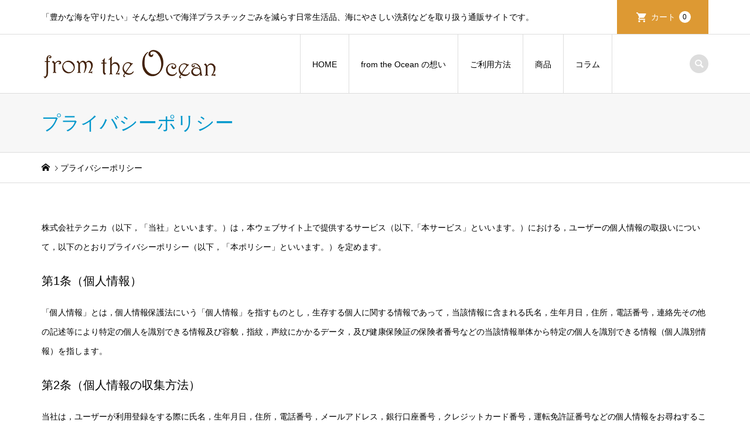

--- FILE ---
content_type: text/html; charset=UTF-8
request_url: https://fromtheocean.jp/?page_id=3
body_size: 52636
content:
<!DOCTYPE html>
<html dir="ltr" lang="ja" prefix="og: https://ogp.me/ns#">
<head >
<meta charset="UTF-8">
<meta name="description" content="株式会社テクニカ（以下，「当社」といいます。）は，本ウェブサイト上で提供するサービス（以下,「本サービス」といいます。）における，ユーザーの個人情報の取扱いについて，以下のとおりプライバシーポリシー（以下，「本ポリシー」といいます。">
<meta name="viewport" content="width=device-width">
<title>プライバシーポリシー | from the Ocean</title>

		<!-- All in One SEO 4.9.3 - aioseo.com -->
	<meta name="robots" content="max-image-preview:large" />
	<link rel="canonical" href="https://fromtheocean.jp/?page_id=3" />
	<meta name="generator" content="All in One SEO (AIOSEO) 4.9.3" />
		<meta property="og:locale" content="ja_JP" />
		<meta property="og:site_name" content="from the Ocean | 「豊かな海を守りたい」そんな想いで海洋プラスチックごみを減らす日常生活品、海にやさしい洗剤などを取り扱う通販サイトです。" />
		<meta property="og:type" content="article" />
		<meta property="og:title" content="プライバシーポリシー | from the Ocean" />
		<meta property="og:url" content="https://fromtheocean.jp/?page_id=3" />
		<meta property="article:published_time" content="2019-05-01T07:53:46+00:00" />
		<meta property="article:modified_time" content="2019-05-25T08:02:57+00:00" />
		<meta name="twitter:card" content="summary" />
		<meta name="twitter:title" content="プライバシーポリシー | from the Ocean" />
		<script type="application/ld+json" class="aioseo-schema">
			{"@context":"https:\/\/schema.org","@graph":[{"@type":"BreadcrumbList","@id":"https:\/\/fromtheocean.jp\/?page_id=3#breadcrumblist","itemListElement":[{"@type":"ListItem","@id":"https:\/\/fromtheocean.jp#listItem","position":1,"name":"Home","item":"https:\/\/fromtheocean.jp","nextItem":{"@type":"ListItem","@id":"https:\/\/fromtheocean.jp\/?page_id=3#listItem","name":"\u30d7\u30e9\u30a4\u30d0\u30b7\u30fc\u30dd\u30ea\u30b7\u30fc"}},{"@type":"ListItem","@id":"https:\/\/fromtheocean.jp\/?page_id=3#listItem","position":2,"name":"\u30d7\u30e9\u30a4\u30d0\u30b7\u30fc\u30dd\u30ea\u30b7\u30fc","previousItem":{"@type":"ListItem","@id":"https:\/\/fromtheocean.jp#listItem","name":"Home"}}]},{"@type":"Organization","@id":"https:\/\/fromtheocean.jp\/#organization","name":"from the Ocean","description":"\u300c\u8c4a\u304b\u306a\u6d77\u3092\u5b88\u308a\u305f\u3044\u300d\u305d\u3093\u306a\u60f3\u3044\u3067\u6d77\u6d0b\u30d7\u30e9\u30b9\u30c1\u30c3\u30af\u3054\u307f\u3092\u6e1b\u3089\u3059\u65e5\u5e38\u751f\u6d3b\u54c1\u3001\u6d77\u306b\u3084\u3055\u3057\u3044\u6d17\u5264\u306a\u3069\u3092\u53d6\u308a\u6271\u3046\u901a\u8ca9\u30b5\u30a4\u30c8\u3067\u3059\u3002","url":"https:\/\/fromtheocean.jp\/"},{"@type":"WebPage","@id":"https:\/\/fromtheocean.jp\/?page_id=3#webpage","url":"https:\/\/fromtheocean.jp\/?page_id=3","name":"\u30d7\u30e9\u30a4\u30d0\u30b7\u30fc\u30dd\u30ea\u30b7\u30fc | from the Ocean","inLanguage":"ja","isPartOf":{"@id":"https:\/\/fromtheocean.jp\/#website"},"breadcrumb":{"@id":"https:\/\/fromtheocean.jp\/?page_id=3#breadcrumblist"},"datePublished":"2019-05-01T16:53:46+09:00","dateModified":"2019-05-25T17:02:57+09:00"},{"@type":"WebSite","@id":"https:\/\/fromtheocean.jp\/#website","url":"https:\/\/fromtheocean.jp\/","name":"from the Ocean","description":"\u300c\u8c4a\u304b\u306a\u6d77\u3092\u5b88\u308a\u305f\u3044\u300d\u305d\u3093\u306a\u60f3\u3044\u3067\u6d77\u6d0b\u30d7\u30e9\u30b9\u30c1\u30c3\u30af\u3054\u307f\u3092\u6e1b\u3089\u3059\u65e5\u5e38\u751f\u6d3b\u54c1\u3001\u6d77\u306b\u3084\u3055\u3057\u3044\u6d17\u5264\u306a\u3069\u3092\u53d6\u308a\u6271\u3046\u901a\u8ca9\u30b5\u30a4\u30c8\u3067\u3059\u3002","inLanguage":"ja","publisher":{"@id":"https:\/\/fromtheocean.jp\/#organization"}}]}
		</script>
		<!-- All in One SEO -->

<link rel='dns-prefetch' href='//stats.wp.com' />
<link rel='preconnect' href='//c0.wp.com' />
<link rel="alternate" type="application/rss+xml" title="from the Ocean &raquo; プライバシーポリシー のコメントのフィード" href="https://fromtheocean.jp/?feed=rss2&#038;page_id=3" />
<link rel="alternate" title="oEmbed (JSON)" type="application/json+oembed" href="https://fromtheocean.jp/index.php?rest_route=%2Foembed%2F1.0%2Fembed&#038;url=https%3A%2F%2Ffromtheocean.jp%2F%3Fpage_id%3D3" />
<link rel="alternate" title="oEmbed (XML)" type="text/xml+oembed" href="https://fromtheocean.jp/index.php?rest_route=%2Foembed%2F1.0%2Fembed&#038;url=https%3A%2F%2Ffromtheocean.jp%2F%3Fpage_id%3D3&#038;format=xml" />
<link rel="preconnect" href="https://fonts.googleapis.com">
<link rel="preconnect" href="https://fonts.gstatic.com" crossorigin>
<link href="https://fonts.googleapis.com/css2?family=Noto+Sans+JP:wght@400;600" rel="stylesheet">
<style id='wp-img-auto-sizes-contain-inline-css' type='text/css'>
img:is([sizes=auto i],[sizes^="auto," i]){contain-intrinsic-size:3000px 1500px}
/*# sourceURL=wp-img-auto-sizes-contain-inline-css */
</style>
<style id='wp-block-library-inline-css' type='text/css'>
:root{--wp-block-synced-color:#7a00df;--wp-block-synced-color--rgb:122,0,223;--wp-bound-block-color:var(--wp-block-synced-color);--wp-editor-canvas-background:#ddd;--wp-admin-theme-color:#007cba;--wp-admin-theme-color--rgb:0,124,186;--wp-admin-theme-color-darker-10:#006ba1;--wp-admin-theme-color-darker-10--rgb:0,107,160.5;--wp-admin-theme-color-darker-20:#005a87;--wp-admin-theme-color-darker-20--rgb:0,90,135;--wp-admin-border-width-focus:2px}@media (min-resolution:192dpi){:root{--wp-admin-border-width-focus:1.5px}}.wp-element-button{cursor:pointer}:root .has-very-light-gray-background-color{background-color:#eee}:root .has-very-dark-gray-background-color{background-color:#313131}:root .has-very-light-gray-color{color:#eee}:root .has-very-dark-gray-color{color:#313131}:root .has-vivid-green-cyan-to-vivid-cyan-blue-gradient-background{background:linear-gradient(135deg,#00d084,#0693e3)}:root .has-purple-crush-gradient-background{background:linear-gradient(135deg,#34e2e4,#4721fb 50%,#ab1dfe)}:root .has-hazy-dawn-gradient-background{background:linear-gradient(135deg,#faaca8,#dad0ec)}:root .has-subdued-olive-gradient-background{background:linear-gradient(135deg,#fafae1,#67a671)}:root .has-atomic-cream-gradient-background{background:linear-gradient(135deg,#fdd79a,#004a59)}:root .has-nightshade-gradient-background{background:linear-gradient(135deg,#330968,#31cdcf)}:root .has-midnight-gradient-background{background:linear-gradient(135deg,#020381,#2874fc)}:root{--wp--preset--font-size--normal:16px;--wp--preset--font-size--huge:42px}.has-regular-font-size{font-size:1em}.has-larger-font-size{font-size:2.625em}.has-normal-font-size{font-size:var(--wp--preset--font-size--normal)}.has-huge-font-size{font-size:var(--wp--preset--font-size--huge)}.has-text-align-center{text-align:center}.has-text-align-left{text-align:left}.has-text-align-right{text-align:right}.has-fit-text{white-space:nowrap!important}#end-resizable-editor-section{display:none}.aligncenter{clear:both}.items-justified-left{justify-content:flex-start}.items-justified-center{justify-content:center}.items-justified-right{justify-content:flex-end}.items-justified-space-between{justify-content:space-between}.screen-reader-text{border:0;clip-path:inset(50%);height:1px;margin:-1px;overflow:hidden;padding:0;position:absolute;width:1px;word-wrap:normal!important}.screen-reader-text:focus{background-color:#ddd;clip-path:none;color:#444;display:block;font-size:1em;height:auto;left:5px;line-height:normal;padding:15px 23px 14px;text-decoration:none;top:5px;width:auto;z-index:100000}html :where(.has-border-color){border-style:solid}html :where([style*=border-top-color]){border-top-style:solid}html :where([style*=border-right-color]){border-right-style:solid}html :where([style*=border-bottom-color]){border-bottom-style:solid}html :where([style*=border-left-color]){border-left-style:solid}html :where([style*=border-width]){border-style:solid}html :where([style*=border-top-width]){border-top-style:solid}html :where([style*=border-right-width]){border-right-style:solid}html :where([style*=border-bottom-width]){border-bottom-style:solid}html :where([style*=border-left-width]){border-left-style:solid}html :where(img[class*=wp-image-]){height:auto;max-width:100%}:where(figure){margin:0 0 1em}html :where(.is-position-sticky){--wp-admin--admin-bar--position-offset:var(--wp-admin--admin-bar--height,0px)}@media screen and (max-width:600px){html :where(.is-position-sticky){--wp-admin--admin-bar--position-offset:0px}}

/*# sourceURL=wp-block-library-inline-css */
</style><style id='wp-block-heading-inline-css' type='text/css'>
h1:where(.wp-block-heading).has-background,h2:where(.wp-block-heading).has-background,h3:where(.wp-block-heading).has-background,h4:where(.wp-block-heading).has-background,h5:where(.wp-block-heading).has-background,h6:where(.wp-block-heading).has-background{padding:1.25em 2.375em}h1.has-text-align-left[style*=writing-mode]:where([style*=vertical-lr]),h1.has-text-align-right[style*=writing-mode]:where([style*=vertical-rl]),h2.has-text-align-left[style*=writing-mode]:where([style*=vertical-lr]),h2.has-text-align-right[style*=writing-mode]:where([style*=vertical-rl]),h3.has-text-align-left[style*=writing-mode]:where([style*=vertical-lr]),h3.has-text-align-right[style*=writing-mode]:where([style*=vertical-rl]),h4.has-text-align-left[style*=writing-mode]:where([style*=vertical-lr]),h4.has-text-align-right[style*=writing-mode]:where([style*=vertical-rl]),h5.has-text-align-left[style*=writing-mode]:where([style*=vertical-lr]),h5.has-text-align-right[style*=writing-mode]:where([style*=vertical-rl]),h6.has-text-align-left[style*=writing-mode]:where([style*=vertical-lr]),h6.has-text-align-right[style*=writing-mode]:where([style*=vertical-rl]){rotate:180deg}
/*# sourceURL=https://c0.wp.com/c/6.9/wp-includes/blocks/heading/style.min.css */
</style>
<style id='global-styles-inline-css' type='text/css'>
:root{--wp--preset--aspect-ratio--square: 1;--wp--preset--aspect-ratio--4-3: 4/3;--wp--preset--aspect-ratio--3-4: 3/4;--wp--preset--aspect-ratio--3-2: 3/2;--wp--preset--aspect-ratio--2-3: 2/3;--wp--preset--aspect-ratio--16-9: 16/9;--wp--preset--aspect-ratio--9-16: 9/16;--wp--preset--color--black: #000000;--wp--preset--color--cyan-bluish-gray: #abb8c3;--wp--preset--color--white: #ffffff;--wp--preset--color--pale-pink: #f78da7;--wp--preset--color--vivid-red: #cf2e2e;--wp--preset--color--luminous-vivid-orange: #ff6900;--wp--preset--color--luminous-vivid-amber: #fcb900;--wp--preset--color--light-green-cyan: #7bdcb5;--wp--preset--color--vivid-green-cyan: #00d084;--wp--preset--color--pale-cyan-blue: #8ed1fc;--wp--preset--color--vivid-cyan-blue: #0693e3;--wp--preset--color--vivid-purple: #9b51e0;--wp--preset--gradient--vivid-cyan-blue-to-vivid-purple: linear-gradient(135deg,rgb(6,147,227) 0%,rgb(155,81,224) 100%);--wp--preset--gradient--light-green-cyan-to-vivid-green-cyan: linear-gradient(135deg,rgb(122,220,180) 0%,rgb(0,208,130) 100%);--wp--preset--gradient--luminous-vivid-amber-to-luminous-vivid-orange: linear-gradient(135deg,rgb(252,185,0) 0%,rgb(255,105,0) 100%);--wp--preset--gradient--luminous-vivid-orange-to-vivid-red: linear-gradient(135deg,rgb(255,105,0) 0%,rgb(207,46,46) 100%);--wp--preset--gradient--very-light-gray-to-cyan-bluish-gray: linear-gradient(135deg,rgb(238,238,238) 0%,rgb(169,184,195) 100%);--wp--preset--gradient--cool-to-warm-spectrum: linear-gradient(135deg,rgb(74,234,220) 0%,rgb(151,120,209) 20%,rgb(207,42,186) 40%,rgb(238,44,130) 60%,rgb(251,105,98) 80%,rgb(254,248,76) 100%);--wp--preset--gradient--blush-light-purple: linear-gradient(135deg,rgb(255,206,236) 0%,rgb(152,150,240) 100%);--wp--preset--gradient--blush-bordeaux: linear-gradient(135deg,rgb(254,205,165) 0%,rgb(254,45,45) 50%,rgb(107,0,62) 100%);--wp--preset--gradient--luminous-dusk: linear-gradient(135deg,rgb(255,203,112) 0%,rgb(199,81,192) 50%,rgb(65,88,208) 100%);--wp--preset--gradient--pale-ocean: linear-gradient(135deg,rgb(255,245,203) 0%,rgb(182,227,212) 50%,rgb(51,167,181) 100%);--wp--preset--gradient--electric-grass: linear-gradient(135deg,rgb(202,248,128) 0%,rgb(113,206,126) 100%);--wp--preset--gradient--midnight: linear-gradient(135deg,rgb(2,3,129) 0%,rgb(40,116,252) 100%);--wp--preset--font-size--small: 13px;--wp--preset--font-size--medium: 20px;--wp--preset--font-size--large: 36px;--wp--preset--font-size--x-large: 42px;--wp--preset--spacing--20: 0.44rem;--wp--preset--spacing--30: 0.67rem;--wp--preset--spacing--40: 1rem;--wp--preset--spacing--50: 1.5rem;--wp--preset--spacing--60: 2.25rem;--wp--preset--spacing--70: 3.38rem;--wp--preset--spacing--80: 5.06rem;--wp--preset--shadow--natural: 6px 6px 9px rgba(0, 0, 0, 0.2);--wp--preset--shadow--deep: 12px 12px 50px rgba(0, 0, 0, 0.4);--wp--preset--shadow--sharp: 6px 6px 0px rgba(0, 0, 0, 0.2);--wp--preset--shadow--outlined: 6px 6px 0px -3px rgb(255, 255, 255), 6px 6px rgb(0, 0, 0);--wp--preset--shadow--crisp: 6px 6px 0px rgb(0, 0, 0);}:where(.is-layout-flex){gap: 0.5em;}:where(.is-layout-grid){gap: 0.5em;}body .is-layout-flex{display: flex;}.is-layout-flex{flex-wrap: wrap;align-items: center;}.is-layout-flex > :is(*, div){margin: 0;}body .is-layout-grid{display: grid;}.is-layout-grid > :is(*, div){margin: 0;}:where(.wp-block-columns.is-layout-flex){gap: 2em;}:where(.wp-block-columns.is-layout-grid){gap: 2em;}:where(.wp-block-post-template.is-layout-flex){gap: 1.25em;}:where(.wp-block-post-template.is-layout-grid){gap: 1.25em;}.has-black-color{color: var(--wp--preset--color--black) !important;}.has-cyan-bluish-gray-color{color: var(--wp--preset--color--cyan-bluish-gray) !important;}.has-white-color{color: var(--wp--preset--color--white) !important;}.has-pale-pink-color{color: var(--wp--preset--color--pale-pink) !important;}.has-vivid-red-color{color: var(--wp--preset--color--vivid-red) !important;}.has-luminous-vivid-orange-color{color: var(--wp--preset--color--luminous-vivid-orange) !important;}.has-luminous-vivid-amber-color{color: var(--wp--preset--color--luminous-vivid-amber) !important;}.has-light-green-cyan-color{color: var(--wp--preset--color--light-green-cyan) !important;}.has-vivid-green-cyan-color{color: var(--wp--preset--color--vivid-green-cyan) !important;}.has-pale-cyan-blue-color{color: var(--wp--preset--color--pale-cyan-blue) !important;}.has-vivid-cyan-blue-color{color: var(--wp--preset--color--vivid-cyan-blue) !important;}.has-vivid-purple-color{color: var(--wp--preset--color--vivid-purple) !important;}.has-black-background-color{background-color: var(--wp--preset--color--black) !important;}.has-cyan-bluish-gray-background-color{background-color: var(--wp--preset--color--cyan-bluish-gray) !important;}.has-white-background-color{background-color: var(--wp--preset--color--white) !important;}.has-pale-pink-background-color{background-color: var(--wp--preset--color--pale-pink) !important;}.has-vivid-red-background-color{background-color: var(--wp--preset--color--vivid-red) !important;}.has-luminous-vivid-orange-background-color{background-color: var(--wp--preset--color--luminous-vivid-orange) !important;}.has-luminous-vivid-amber-background-color{background-color: var(--wp--preset--color--luminous-vivid-amber) !important;}.has-light-green-cyan-background-color{background-color: var(--wp--preset--color--light-green-cyan) !important;}.has-vivid-green-cyan-background-color{background-color: var(--wp--preset--color--vivid-green-cyan) !important;}.has-pale-cyan-blue-background-color{background-color: var(--wp--preset--color--pale-cyan-blue) !important;}.has-vivid-cyan-blue-background-color{background-color: var(--wp--preset--color--vivid-cyan-blue) !important;}.has-vivid-purple-background-color{background-color: var(--wp--preset--color--vivid-purple) !important;}.has-black-border-color{border-color: var(--wp--preset--color--black) !important;}.has-cyan-bluish-gray-border-color{border-color: var(--wp--preset--color--cyan-bluish-gray) !important;}.has-white-border-color{border-color: var(--wp--preset--color--white) !important;}.has-pale-pink-border-color{border-color: var(--wp--preset--color--pale-pink) !important;}.has-vivid-red-border-color{border-color: var(--wp--preset--color--vivid-red) !important;}.has-luminous-vivid-orange-border-color{border-color: var(--wp--preset--color--luminous-vivid-orange) !important;}.has-luminous-vivid-amber-border-color{border-color: var(--wp--preset--color--luminous-vivid-amber) !important;}.has-light-green-cyan-border-color{border-color: var(--wp--preset--color--light-green-cyan) !important;}.has-vivid-green-cyan-border-color{border-color: var(--wp--preset--color--vivid-green-cyan) !important;}.has-pale-cyan-blue-border-color{border-color: var(--wp--preset--color--pale-cyan-blue) !important;}.has-vivid-cyan-blue-border-color{border-color: var(--wp--preset--color--vivid-cyan-blue) !important;}.has-vivid-purple-border-color{border-color: var(--wp--preset--color--vivid-purple) !important;}.has-vivid-cyan-blue-to-vivid-purple-gradient-background{background: var(--wp--preset--gradient--vivid-cyan-blue-to-vivid-purple) !important;}.has-light-green-cyan-to-vivid-green-cyan-gradient-background{background: var(--wp--preset--gradient--light-green-cyan-to-vivid-green-cyan) !important;}.has-luminous-vivid-amber-to-luminous-vivid-orange-gradient-background{background: var(--wp--preset--gradient--luminous-vivid-amber-to-luminous-vivid-orange) !important;}.has-luminous-vivid-orange-to-vivid-red-gradient-background{background: var(--wp--preset--gradient--luminous-vivid-orange-to-vivid-red) !important;}.has-very-light-gray-to-cyan-bluish-gray-gradient-background{background: var(--wp--preset--gradient--very-light-gray-to-cyan-bluish-gray) !important;}.has-cool-to-warm-spectrum-gradient-background{background: var(--wp--preset--gradient--cool-to-warm-spectrum) !important;}.has-blush-light-purple-gradient-background{background: var(--wp--preset--gradient--blush-light-purple) !important;}.has-blush-bordeaux-gradient-background{background: var(--wp--preset--gradient--blush-bordeaux) !important;}.has-luminous-dusk-gradient-background{background: var(--wp--preset--gradient--luminous-dusk) !important;}.has-pale-ocean-gradient-background{background: var(--wp--preset--gradient--pale-ocean) !important;}.has-electric-grass-gradient-background{background: var(--wp--preset--gradient--electric-grass) !important;}.has-midnight-gradient-background{background: var(--wp--preset--gradient--midnight) !important;}.has-small-font-size{font-size: var(--wp--preset--font-size--small) !important;}.has-medium-font-size{font-size: var(--wp--preset--font-size--medium) !important;}.has-large-font-size{font-size: var(--wp--preset--font-size--large) !important;}.has-x-large-font-size{font-size: var(--wp--preset--font-size--x-large) !important;}
/*# sourceURL=global-styles-inline-css */
</style>

<style id='classic-theme-styles-inline-css' type='text/css'>
/*! This file is auto-generated */
.wp-block-button__link{color:#fff;background-color:#32373c;border-radius:9999px;box-shadow:none;text-decoration:none;padding:calc(.667em + 2px) calc(1.333em + 2px);font-size:1.125em}.wp-block-file__button{background:#32373c;color:#fff;text-decoration:none}
/*# sourceURL=/wp-includes/css/classic-themes.min.css */
</style>
<link rel='stylesheet' id='contact-form-7-css' href='https://fromtheocean.jp/wp-content/plugins/contact-form-7/includes/css/styles.css?ver=6.1.4' type='text/css' media='all' />
<link rel='stylesheet' id='iconic-style-css' href='https://fromtheocean.jp/wp-content/themes/iconic_tcd062/style.css?ver=2.0.3' type='text/css' media='all' />
<link rel='stylesheet' id='design-plus-css' href='https://fromtheocean.jp/wp-content/themes/iconic_tcd062/css/design-plus.css?ver=2.0.3' type='text/css' media='all' />
<link rel='stylesheet' id='tcd-sns-style-css' href='https://fromtheocean.jp/wp-content/themes/iconic_tcd062/css/sns-button.css?ver=2.0.3' type='text/css' media='all' />
<link rel='stylesheet' id='usces_default_css-css' href='https://fromtheocean.jp/wp-content/plugins/usc-e-shop/css/usces_default.css?ver=2.11.26.2512161' type='text/css' media='all' />
<link rel='stylesheet' id='dashicons-css' href='https://c0.wp.com/c/6.9/wp-includes/css/dashicons.min.css' type='text/css' media='all' />
<style>:root {
  --tcd-font-type1: Arial,"Hiragino Sans","Yu Gothic Medium","Meiryo",sans-serif;
  --tcd-font-type2: "Times New Roman",Times,"Yu Mincho","游明朝","游明朝体","Hiragino Mincho Pro",serif;
  --tcd-font-type3: Palatino,"Yu Kyokasho","游教科書体","UD デジタル 教科書体 N","游明朝","游明朝体","Hiragino Mincho Pro","Meiryo",serif;
  --tcd-font-type-logo: "Noto Sans JP",sans-serif;
}</style>
<script type="text/javascript" src="https://c0.wp.com/c/6.9/wp-includes/js/jquery/jquery.min.js" id="jquery-core-js"></script>
<script type="text/javascript" src="https://c0.wp.com/c/6.9/wp-includes/js/jquery/jquery-migrate.min.js" id="jquery-migrate-js"></script>
<link rel="https://api.w.org/" href="https://fromtheocean.jp/index.php?rest_route=/" /><link rel="alternate" title="JSON" type="application/json" href="https://fromtheocean.jp/index.php?rest_route=/wp/v2/pages/3" /><link rel="EditURI" type="application/rsd+xml" title="RSD" href="https://fromtheocean.jp/xmlrpc.php?rsd" />
<meta name="generator" content="WordPress 6.9" />
<link rel='shortlink' href='https://fromtheocean.jp/?p=3' />
	<style>img#wpstats{display:none}</style>
		<link rel="apple-touch-icon" sizes="180x180" href="/wp-content/uploads/fbrfg/apple-touch-icon.png">
<link rel="icon" type="image/png" sizes="32x32" href="/wp-content/uploads/fbrfg/favicon-32x32.png">
<link rel="icon" type="image/png" sizes="16x16" href="/wp-content/uploads/fbrfg/favicon-16x16.png">
<link rel="manifest" href="/wp-content/uploads/fbrfg/site.webmanifest">
<link rel="mask-icon" href="/wp-content/uploads/fbrfg/safari-pinned-tab.svg" color="#5bbad5">
<link rel="shortcut icon" href="/wp-content/uploads/fbrfg/favicon.ico">
<meta name="msapplication-TileColor" content="#da532c">
<meta name="msapplication-config" content="/wp-content/uploads/fbrfg/browserconfig.xml">
<meta name="theme-color" content="#ffffff"><style>
.p-article-news__date, .p-wc-headline, #wdgctToCart a { color: #dd9933; }
.p-button, .p-global-nav .sub-menu .current-menu-item > a, .p-page-links > span, .p-pager__item .current, .p-headline, .p-widget-sidebar .p-widget__title, .c-comment__form-submit:hover, .p-widget-sidebar.widget_block .wp-block-heading, .c-comment__password-protected, .c-pw__btn--register, .c-pw__btn, .slick-arrow, .slick-dots li.slick-active button, .widget_welcart_login input#member_loginw, .widget_welcart_login input#member_login, #wdgctToCheckout a, #kuroneko_web-dialog #kuroneko_web_token_next { background-color: #dd9933; }
#kuroneko_web-dialog #kuroneko_web_token_cancel { background-color: #eecc99; }
.p-page-links > span, .p-pager__item .current, .slick-dots li.slick-active button, .p-cb__item-header, .p-entry-item__cart dl.item-sku dd input[type="radio"]:checked + label, .p-entry-item__cart dl.item-sku dd label:hover { border-color: #dd9933; }
.c-comment__tab-item.is-active a, .c-comment__tab-item a:hover, .c-comment__tab-item.is-active p { background-color: #dd9933; border-color: #dd9933; }
.c-comment__tab-item.is-active a:after, .c-comment__tab-item.is-active p:after { border-top-color: #dd9933; }
.p-widget-categories .current-cat-item > a { background-color: rgba(221, 153, 51, 0.15); }
a:hover, .p-header__welcart-nav li a:hover, .p-widget-categories .toggle-children:hover, #wdgctToCart a:hover { color: #dd8500; }
.p-button:hover, .p-page-links a:hover, .p-pager__item a:hover, .p-search-button:hover, .p-pagetop a:hover, .p-footer-search__submit:hover, .p-widget .searchform #searchsubmit:hover, .p-widget-search .p-widget-search__submit:hover, a.p-cb__item-archive-button:hover, .slick-arrow:hover, .slick-dots li:hover button, .widget_welcart_search #searchsubmit:hover, .widget_welcart_login input#member_loginw:hover, .widget_welcart_login input#member_login:hover, #wdgctToCheckout a:hover, #kuroneko_web-dialog #kuroneko_web_token_next:hover, #kuroneko_web-dialog #kuroneko_web_token_cancel:hover { background-color: #dd8500; }
.p-page-links a:hover, .p-pager__item a:hover, .slick-dots li:hover button { border-color: #dd8500; }
.p-entry__body a, .custom-html-widget a { color: #dda756; }
.p-entry__body a:hover, .custom-html-widget a:hover { color: #dd8500; }
body, input, textarea, .p-entry-item__title .p-article__soldout { font-family: var(--tcd-font-type1); }
.p-logo, .p-entry__title, .p-page-header__title, .p-index-slider__item-catch, .p-cb__item-headline, .p-index-banner__headline, .p-index-boxes__item-headline {
font-family: var(--tcd-font-type2); 
}
.c-font-type--logo a { font-family: var(--tcd-font-type-logo); font-weight: bold !important;}
.c-load--type1 { border: 3px solid rgba(153, 153, 153, 0.2); border-top-color: #000000; }
.p-hover-effect--type1:hover img { -webkit-transform: scale(1.2) rotate(2deg); transform: scale(1.2) rotate(2deg); }
.p-hover-effect--type2 img { margin-left: -8px; }
.p-hover-effect--type2:hover img { margin-left: 8px; }
.p-hover-effect--type2:hover .p-hover-effect__image { background: #000000; }
.p-hover-effect--type2:hover img { opacity: 0.5 }
.p-hover-effect--type3:hover .p-hover-effect__image { background: #000000; }
.p-hover-effect--type3:hover img { opacity: 0.5; }
.p-entry__title { font-size: 32px; }
.p-entry__title, .p-article__title { color: #000000 }
.p-entry__body { font-size: 18px; }
.p-entry__body { color: #000000; }
body.page .p-entry__body { font-size: 14px; }
.p-entry-news__title { font-size: 28px; }
.p-entry-news__title, .p-article-news__title { color: #000000 }
.p-entry-news__body { color: #000000; font-size: 14px; }
.p-entry-item__title { font-size: 28px; }
.p-entry-item__title, .p-article-item__title, .p-article__price { color: #000000; }
.p-entry-item__body, p-wc__body { color: #000000; font-size: 14px; }
.p-price { color: #000000; }
.p-entry-item__price { font-size: 22px; }
body.l-header__fix .is-header-fixed .l-header__bar { background: rgba(255, 255, 255, 0.8); }
.l-header { background: rgba(255, 255, 255, 0.8); }
.l-header a, .p-global-nav a { color: #000000; }
.p-header__logo--text { font-size: 36px; }
.p-header__welcart-nav__member a, .p-header__welcart-nav__cart a, .p-cart-button .p-header__welcart-nav__badge { background-color: #dd9933; }
.p-header__welcart-nav__member a:hover, .p-header__welcart-nav__cart a:hover, .p-cart-button:hover .p-header__welcart-nav__badge { background-color: #dd8500; }
.p-global-nav > li > a::after, .p-global-nav > li.current-menu-item > a::after { background-color: #000000; }
.p-megamenu__bg, .p-global-nav .sub-menu { background-color: #f7f7f7; }
.p-megamenu a, .p-global-nav .sub-menu a { color: #000000; }
.p-megamenu a:hover, .p-megamenu li.is-active > a, .p-global-nav .sub-menu a:hover { background-color: #dd9933; color: #ffffff; }
.p-page-header { background-color: #f7f7f7; }
.p-page-header__title { color: #0097cc; }
.p-page-header__desc { color: #000000; }
.p-footer-widget-area { background-color: #f7f7f7; color: #000000; }
.p-footer-widget-area .p-widget__title,.p-footer-widget-area  .widget_block .wp-block-heading { color: #000000; }
.p-footer-widget-area a, .p-footer-widget-area .toggle-children { color: #000000; }
.p-footer-widget-area a:hover { color: #dd9933; }
@media only screen and (max-width: 991px) {
	.l-header__bar { background-color: rgba(255, 255, 255, 0.8); }
	.p-header__logo--text { font-size: 26px; }
	.p-global-nav { background-color: rgba(247,247,247, 0.8); }
	.p-global-nav a { color: #000000; }
	.p-global-nav a:hover { background-color: rgba(221,153,51, 0.8); color: #ffffff; }
	.p-header-view-cart { background-color: rgba(255, 255, 255, 0.8); }
	.p-entry__title { font-size: 20px; }
	.p-entry__body { font-size: 16px; }
	.p-entry-news__title { font-size: 20px; }
	.p-entry-news__body { font-size: 14px; }
	body.page .p-entry__body { font-size: 14px; }
	.p-entry-item__title { font-size: 20px; }
	.p-entry-item__body, p-wc__body { font-size: 14px; }
	.p-entry-item__price { font-size: 20px; }
}
#site_info_widget-2 .p-siteinfo__title { font-size: 36px; }
@media only screen and (max-width: 991px) {
	#site_info_widget-2 .p-siteinfo__title { font-size: 26px; }
}
</style>
<style type="text/css">

</style>
</head>
<body class="privacy-policy wp-singular page-template-default page page-id-3 wp-embed-responsive wp-theme-iconic_tcd062 l-header__fix">
<header id="js-header" class="l-header">
	<div class="p-header__top">
		<div class="p-header__top__inner l-inner">
			<div class="p-header-description">「豊かな海を守りたい」そんな想いで海洋プラスチックごみを減らす日常生活品、海にやさしい洗剤などを取り扱う通販サイトです。</div>
			<ul class="p-header__welcart-nav">
                <li class="p-header__welcart-nav__cart"><a id="js-header-cart" href="https://fromtheocean.jp/?page_id=46">カート<span class="p-header__welcart-nav__badge">0</span></a></li>
            </ul>
		</div>
	</div>
	<div class="l-header__bar p-header__bar">
		<div class="p-header__bar__inner l-inner">
			<div class="p-logo p-header__logo">
				<a href="https://fromtheocean.jp/"><img src="https://fromtheocean.jp/wp-content/uploads/2019/07/ロゴ　横-TOP大.png" alt="from the Ocean"></a>
			</div>
			<div class="p-logo p-header__logo--mobile">
				<a href="https://fromtheocean.jp/"><img src="https://fromtheocean.jp/wp-content/uploads/2019/07/ロゴ　横-TOP.png" alt="from the Ocean"></a>
			</div>
			<a href="https://fromtheocean.jp/?page_id=46" id="js-header-cart--mobile" class="p-cart-button c-cart-button"><span class="p-header__welcart-nav__badge">0</span></a>
			<a href="#" id="js-menu-button" class="p-menu-button c-menu-button"></a>
<nav class="p-global-nav__container"><ul id="js-global-nav" class="p-global-nav"><li id="menu-item-223" class="menu-item menu-item-type-post_type menu-item-object-page menu-item-home menu-item-223"><a href="https://fromtheocean.jp/">HOME<span></span></a></li>
<li id="menu-item-224" class="menu-item menu-item-type-post_type menu-item-object-page menu-item-has-children menu-item-224"><a href="https://fromtheocean.jp/?page_id=2">from the Ocean の想い<span></span></a>
<ul class="sub-menu">
	<li id="menu-item-563" class="menu-item menu-item-type-post_type menu-item-object-page menu-item-563"><a href="https://fromtheocean.jp/?page_id=2">from the Ocean の想い<span></span></a></li>
	<li id="menu-item-559" class="menu-item menu-item-type-post_type menu-item-object-page menu-item-559"><a href="https://fromtheocean.jp/?page_id=522">「水の惑星」の住人として<span></span></a></li>
	<li id="menu-item-560" class="menu-item menu-item-type-post_type menu-item-object-page menu-item-560"><a href="https://fromtheocean.jp/?page_id=525">海の熱帯雨林 サンゴ礁<span></span></a></li>
	<li id="menu-item-561" class="menu-item menu-item-type-post_type menu-item-object-page menu-item-561"><a href="https://fromtheocean.jp/?page_id=527">ちょっと不便が地球にやさしい<span></span></a></li>
	<li id="menu-item-562" class="menu-item menu-item-type-post_type menu-item-object-page menu-item-562"><a href="https://fromtheocean.jp/?page_id=529">ダイバーが感じる海の変化<span></span></a></li>
</ul>
</li>
<li id="menu-item-225" class="menu-item menu-item-type-post_type menu-item-object-page menu-item-225"><a href="https://fromtheocean.jp/?page_id=214">ご利用方法<span></span></a></li>
<li id="menu-item-238" class="menu-item menu-item-type-taxonomy menu-item-object-category menu-item-has-children menu-item-238 menu-megamenu"><a href="https://fromtheocean.jp/?cat=7">商品<span></span></a>
<ul class="sub-menu">
	<li id="menu-item-239" class="menu-item menu-item-type-taxonomy menu-item-object-category menu-item-239"><a href="https://fromtheocean.jp/?cat=11">eat･drink<span></span></a></li>
	<li id="menu-item-242" class="menu-item menu-item-type-taxonomy menu-item-object-category menu-item-242"><a href="https://fromtheocean.jp/?cat=12">kitchen<span></span></a></li>
	<li id="menu-item-240" class="menu-item menu-item-type-taxonomy menu-item-object-category menu-item-240"><a href="https://fromtheocean.jp/?cat=14">ecobag<span></span></a></li>
	<li id="menu-item-241" class="menu-item menu-item-type-taxonomy menu-item-object-category menu-item-241"><a href="https://fromtheocean.jp/?cat=13">hair･skincare<span></span></a></li>
</ul>
</li>
<li id="menu-item-227" class="menu-item menu-item-type-post_type menu-item-object-page menu-item-227"><a href="https://fromtheocean.jp/?page_id=52">コラム<span></span></a></li>
</ul></nav>
			<div class="p-header-search">
				<form action="https://fromtheocean.jp/" method="get">
					<input type="text" name="s" value="" class="p-header-search__input" placeholder="SEARCH">
				</form>
				<a href="#" id="js-search-button" class="p-search-button c-search-button"></a>
			</div>
		</div>
	</div>
	<div id="p-megamenu--238" class="p-megamenu p-megamenu--type2 p-megamenu-parent-category p-megamenu-term-id-7">
		<ul class="l-inner p-megamenu__bg">
			<li class="p-megamenu__last-row"><a class="p-hover-effect--type1" href="https://fromtheocean.jp/?cat=11"><div class="p-megamenu__image p-hover-effect__image js-object-fit-cover"><img src="https://fromtheocean.jp/wp-content/uploads/2019/07/eatdrink210_130.jpg" alt=""></div>eat･drink</a></li>
			<li class="p-megamenu__last-row"><a class="p-hover-effect--type1" href="https://fromtheocean.jp/?cat=12"><div class="p-megamenu__image p-hover-effect__image js-object-fit-cover"><img src="https://fromtheocean.jp/wp-content/uploads/2019/07/kitchen210_130.jpg" alt=""></div>kitchen</a></li>
			<li class="p-megamenu__last-row"><a class="p-hover-effect--type1" href="https://fromtheocean.jp/?cat=14"><div class="p-megamenu__image p-hover-effect__image js-object-fit-cover"><img src="https://fromtheocean.jp/wp-content/uploads/2019/07/FTOECB1001-_2-740x460.jpg" alt=""></div>ecobag</a></li>
			<li class="p-megamenu__last-row"><a class="p-hover-effect--type1" href="https://fromtheocean.jp/?cat=13"><div class="p-megamenu__image p-hover-effect__image js-object-fit-cover"><img src="https://fromtheocean.jp/wp-content/uploads/2019/07/skin210_130.jpg" alt=""></div>hair･skincare</a></li>
		</ul>
	</div>
	<div class="p-header-view-cart" id="js-header-view-cart">
		<p class="p-wc-empty_cart">只今、カートに商品はございません。</p>
	</div>
</header>
<main class="l-main">
	<header class="p-page-header">
		<div class="p-page-header__inner l-inner">
			<h1 class="p-page-header__title">プライバシーポリシー</h1>
		</div>
	</header>
	<div class="p-breadcrumb c-breadcrumb">
		<ul class="p-breadcrumb__inner c-breadcrumb__inner l-inner" itemscope itemtype="https://schema.org/BreadcrumbList">
			<li class="p-breadcrumb__item c-breadcrumb__item p-breadcrumb__item--home c-breadcrumb__item--home" itemprop="itemListElement" itemscope itemtype="https://schema.org/ListItem">
				<a href="https://fromtheocean.jp/" itemprop="item"><span itemprop="name">HOME</span></a>
				<meta itemprop="position" content="1" />
			</li>
<li class="p-breadcrumb__item c-breadcrumb__item last" itemprop="itemListElement" itemscope itemtype="https://schema.org/ListItem"><span itemprop="name">プライバシーポリシー</span><meta itemprop="position" content="2"></li>
		</ul>
	</div>
		<article class="p-entry p-entry-page l-inner">
			<div class="p-entry__body p-entry-page__body">

<p>株式会社テクニカ（以下，「当社」といいます。）は，本ウェブサイト上で提供するサービス（以下,「本サービス」といいます。）における，ユーザーの個人情報の取扱いについて，以下のとおりプライバシーポリシー（以下，「本ポリシー」といいます。）を定めます。</p>
<h2 class="wp-block-heading">第1条（個人情報）</h2>
<p>「個人情報」とは，個人情報保護法にいう「個人情報」を指すものとし，生存する個人に関する情報であって，当該情報に含まれる氏名，生年月日，住所，電話番号，連絡先その他の記述等により特定の個人を識別できる情報及び容貌，指紋，声紋にかかるデータ，及び健康保険証の保険者番号などの当該情報単体から特定の個人を識別できる情報（個人識別情報）を指します。</p>
<h2>第2条（個人情報の収集方法）</h2>
<p>当社は，ユーザーが利用登録をする際に氏名，生年月日，住所，電話番号，メールアドレス，銀行口座番号，クレジットカード番号，運転免許証番号などの個人情報をお尋ねすることがあります。また，ユーザーと提携先などとの間でなされたユーザーの個人情報を含む取引記録や決済に関する情報を,当社の提携先（情報提供元，広告主，広告配信先などを含みます。以下，｢提携先｣といいます。）などから収集することがあります。</p>
<h2>第3条（個人情報を収集・利用する目的）</h2>
<p>当社が個人情報を収集・利用する目的は，以下のとおりです。</p>
<ol>
<li>当社サービスの提供・運営のため</li>
<li>ユーザーからのお問い合わせに回答するため（本人確認を行うことを含む）</li>
<li>ユーザーが利用中のサービスの新機能，更新情報，キャンペーン等及び当社が提供する他のサービスの案内のメールを送付するため</li>
<li>メンテナンス，重要なお知らせなど必要に応じたご連絡のため</li>
<li>利用規約に違反したユーザーや，不正・不当な目的でサービスを利用しようとするユーザーの特定をし，ご利用をお断りするため</li>
<li>ユーザーにご自身の登録情報の閲覧や変更，削除，ご利用状況の閲覧を行っていただくため</li>
<li>有料サービスにおいて，ユーザーに利用料金を請求するため</li>
<li>上記の利用目的に付随する目的</li>
</ol>
<h2>第4条（利用目的の変更）</h2>
<ol>
<li>当社は，利用目的が変更前と関連性を有すると合理的に認められる場合に限り，個人情報の利用目的を変更するものとします。</li>
<li>利用目的の変更を行った場合には，変更後の目的について，当社所定の方法により，ユーザーに通知し，または本ウェブサイト上に公表するものとします。</li>
</ol>
<h2>第5条（個人情報の第三者提供）</h2>
<ol>
<li>当社は，次に掲げる場合を除いて，あらかじめユーザーの同意を得ることなく，第三者に個人情報を提供することはありません。ただし，個人情報保護法その他の法令で認められる場合を除きます。
<ol>
<li>人の生命，身体または財産の保護のために必要がある場合であって，本人の同意を得ることが困難であるとき</li>
<li>公衆衛生の向上または児童の健全な育成の推進のために特に必要がある場合であって，本人の同意を得ることが困難であるとき</li>
<li>国の機関もしくは地方公共団体またはその委託を受けた者が法令の定める事務を遂行することに対して協力する必要がある場合であって，本人の同意を得ることにより当該事務の遂行に支障を及ぼすおそれがあるとき</li>
<li>予め次の事項を告知あるいは公表し，かつ当社が個人情報保護委員会に届出をしたとき
<ol>
<li>利用目的に第三者への提供を含むこと</li>
<li>第三者に提供されるデータの項目</li>
<li>第三者への提供の手段または方法</li>
<li>本人の求めに応じて個人情報の第三者への提供を停止すること</li>
<li>本人の求めを受け付ける方法</li>
</ol>
</li>
</ol>
</li>
<li>前項の定めにかかわらず，次に掲げる場合には，当該情報の提供先は第三者に該当しないものとします。
<ol>
<li>当社が利用目的の達成に必要な範囲内において個人情報の取扱いの全部または一部を委託する場合</li>
<li>合併その他の事由による事業の承継に伴って個人情報が提供される場合</li>
<li>個人情報を特定の者との間で共同して利用する場合であって，その旨並びに共同して利用される個人情報の項目，共同して利用する者の範囲，利用する者の利用目的および当該個人情報の管理について責任を有する者の氏名または名称について，あらかじめ本人に通知し，または本人が容易に知り得る状態に置いた場合</li>
</ol>
</li>
</ol>
<h2>第6条（個人情報の開示）</h2>
<ol>
<li>当社は，本人から個人情報の開示を求められたときは，本人に対し，遅滞なくこれを開示します。ただし，開示することにより次のいずれかに該当する場合は，その全部または一部を開示しないこともあり，開示しない決定をした場合には，その旨を遅滞なく通知します。なお，個人情報の開示に際しては，1件あたり1，000円の手数料を申し受けます。
<ol>
<li>本人または第三者の生命，身体，財産その他の権利利益を害するおそれがある場合</li>
<li>当社の業務の適正な実施に著しい支障を及ぼすおそれがある場合</li>
<li>その他法令に違反することとなる場合</li>
</ol>
</li>
<li>前項の定めにかかわらず，履歴情報および特性情報などの個人情報以外の情報については，原則として開示いたしません。</li>
</ol>
<h2>第7条（個人情報の訂正および削除）</h2>
<ol>
<li>ユーザーは，当社の保有する自己の個人情報が誤った情報である場合には，当社が定める手続きにより，当社に対して個人情報の訂正，追加または削除（以下，「訂正等」といいます。）を請求することができます。</li>
<li>当社は，ユーザーから前項の請求を受けてその請求に応じる必要があると判断した場合には，遅滞なく，当該個人情報の訂正等を行うものとします。</li>
<li>当社は，前項の規定に基づき訂正等を行った場合，または訂正等を行わない旨の決定をしたときは遅滞なく，これをユーザーに通知します。</li>
</ol>
<h2>第8条（個人情報の利用停止等）</h2>
<ol>
<li>当社は，本人から，個人情報が，利用目的の範囲を超えて取り扱われているという理由，または不正の手段により取得されたものであるという理由により，その利用の停止または消去（以下，「利用停止等」といいます。）を求められた場合には，遅滞なく必要な調査を行います。</li>
<li>前項の調査結果に基づき，その請求に応じる必要があると判断した場合には，遅滞なく，当該個人情報の利用停止等を行います。</li>
<li>当社は，前項の規定に基づき利用停止等を行った場合，または利用停止等を行わない旨の決定をしたときは，遅滞なく，これをユーザーに通知します。</li>
<li>前2項にかかわらず，利用停止等に多額の費用を有する場合その他利用停止等を行うことが困難な場合であって，ユーザーの権利利益を保護するために必要なこれに代わるべき措置をとれる場合は，この代替策を講じるものとします。</li>
</ol>
<h2>第9条（プライバシーポリシーの変更）</h2>
<ol>
<li>本ポリシーの内容は，法令その他本ポリシーに別段の定めのある事項を除いて，ユーザーに通知することなく，変更することができるものとします。</li>
<li>当社が別途定める場合を除いて，変更後のプライバシーポリシーは，本ウェブサイトに掲載したときから効力を生じるものとします。</li>
</ol>
<h2>第10条（お問い合わせ窓口）</h2>
<p>本ポリシーに関するお問い合わせは，下記の窓口までお願いいたします。</p>
<p>住所：251-0055　神奈川県藤沢市南藤沢１０－４<br />社名：株式会社テクニカ<br />担当部署：ＥＣサイト事業部<br />Eメールアドレス：inquiry☆fromtheocean.jp　（☆を@に変更してください）</p>
			</div>
		</article>
</main>
<footer class="l-footer l-footer-search">
	<div class="p-footer-search--mobile l-inner">
		<form action="https://fromtheocean.jp/" method="get">
			<input type="text" name="s" value="" class="p-footer-search__input" placeholder="SEARCH">
			<input type="submit" value="&#xe915;" class="p-footer-search__submit">
		</form>
	</div>
	<div id="js-footer-widget" class="p-footer-widget-area">
		<div class="p-footer-widget-area__inner l-inner">
<div class="p-widget p-widget-footer widget_nav_menu" id="nav_menu-3">
<div class="p-widget__title">MENU</div>
<div class="menu-%e3%83%95%e3%83%83%e3%82%bf%e3%83%bc-menu-container"><ul id="menu-%e3%83%95%e3%83%83%e3%82%bf%e3%83%bc-menu" class="menu"><li id="menu-item-256" class="menu-item menu-item-type-post_type menu-item-object-page menu-item-256"><a href="https://fromtheocean.jp/?page_id=2">from the Ocean の想い</a></li>
<li id="menu-item-255" class="menu-item menu-item-type-post_type menu-item-object-page menu-item-255"><a href="https://fromtheocean.jp/?page_id=52">コラム</a></li>
<li id="menu-item-257" class="menu-item menu-item-type-taxonomy menu-item-object-category menu-item-257"><a href="https://fromtheocean.jp/?cat=7">商品一覧</a></li>
<li id="menu-item-254" class="menu-item menu-item-type-post_type menu-item-object-page menu-item-254"><a href="https://fromtheocean.jp/?page_id=251">発送時の包装について</a></li>
</ul></div></div>
<div class="p-widget p-widget-footer widget_nav_menu" id="nav_menu-4">
<div class="p-widget__title">ACCOUNT</div>
<div class="menu-%e3%83%95%e3%83%83%e3%82%bf%e3%83%bc-account-container"><ul id="menu-%e3%83%95%e3%83%83%e3%82%bf%e3%83%bc-account" class="menu"><li id="menu-item-284" class="menu-item menu-item-type-custom menu-item-object-custom menu-item-284"><a href="https://fromtheocean.jp/?page_id=47&#038;page=login">マイ アカウント</a></li>
<li id="menu-item-282" class="menu-item menu-item-type-custom menu-item-object-custom menu-item-282"><a href="https://fromtheocean.jp/?page_id=47&#038;page=newmember">会員登録</a></li>
<li id="menu-item-283" class="menu-item menu-item-type-custom menu-item-object-custom menu-item-283"><a href="https://fromtheocean.jp/?page_id=46">カートを見る</a></li>
</ul></div></div>
<div class="p-widget p-widget-footer widget_nav_menu" id="nav_menu-5">
<div class="p-widget__title">SUPPORT</div>
<div class="menu-%e3%83%95%e3%83%83%e3%82%bf%e3%83%bc-support-container"><ul id="menu-%e3%83%95%e3%83%83%e3%82%bf%e3%83%bc-support" class="menu"><li id="menu-item-266" class="menu-item menu-item-type-post_type menu-item-object-page menu-item-266"><a href="https://fromtheocean.jp/?page_id=214">ご利用方法</a></li>
<li id="menu-item-275" class="menu-item menu-item-type-post_type menu-item-object-page menu-item-275"><a href="https://fromtheocean.jp/?page_id=267">利用規約</a></li>
<li id="menu-item-274" class="menu-item menu-item-type-post_type menu-item-object-page menu-item-274"><a href="https://fromtheocean.jp/?page_id=269">特定商取引法に関する表示</a></li>
<li id="menu-item-277" class="menu-item menu-item-type-post_type menu-item-object-page menu-item-privacy-policy current-menu-item page_item page-item-3 current_page_item menu-item-277"><a rel="privacy-policy" href="https://fromtheocean.jp/?page_id=3" aria-current="page">プライバシーポリシー</a></li>
<li id="menu-item-273" class="menu-item menu-item-type-post_type menu-item-object-page menu-item-273"><a href="https://fromtheocean.jp/?page_id=271">お問い合わせ</a></li>
</ul></div></div>
		</div>
	</div>
	<div class="p-copyright">
		<div class="l-inner">
			<p>Copyright &copy;<span class="u-hidden-xs"> 2026</span> from the Ocean. All Rights Reserved.</p>
		</div>
	</div>
	<div id="js-pagetop" class="p-pagetop"><a href="#"></a></div>
</footer>
	<script type='text/javascript'>
		uscesL10n = {
			
			'ajaxurl': "https://fromtheocean.jp/wp-admin/admin-ajax.php",
			'loaderurl': "https://fromtheocean.jp/wp-content/plugins/usc-e-shop/images/loading.gif",
			'post_id': "3",
			'cart_number': "46",
			'is_cart_row': false,
			'opt_esse': new Array(  ),
			'opt_means': new Array(  ),
			'mes_opts': new Array(  ),
			'key_opts': new Array(  ),
			'previous_url': "https://fromtheocean.jp",
			'itemRestriction': "",
			'itemOrderAcceptable': "0",
			'uscespage': "",
			'uscesid': "MDhmM3JxNmdpOWtvMmpoNXBrODQwMWNnNDFnN3MyMGtlM2kyNnBiX2FjdGluZ18wX0E%3D",
			'wc_nonce': "3ad1c71aef"
		}
	</script>
	<script type='text/javascript' src='https://fromtheocean.jp/wp-content/plugins/usc-e-shop/js/usces_cart.js'></script>
			<!-- Welcart version : v2.11.26.2512161 -->
<script type="text/javascript" src="https://c0.wp.com/c/6.9/wp-includes/js/dist/hooks.min.js" id="wp-hooks-js"></script>
<script type="text/javascript" src="https://c0.wp.com/c/6.9/wp-includes/js/dist/i18n.min.js" id="wp-i18n-js"></script>
<script type="text/javascript" id="wp-i18n-js-after">
/* <![CDATA[ */
wp.i18n.setLocaleData( { 'text direction\u0004ltr': [ 'ltr' ] } );
//# sourceURL=wp-i18n-js-after
/* ]]> */
</script>
<script type="text/javascript" src="https://fromtheocean.jp/wp-content/plugins/contact-form-7/includes/swv/js/index.js?ver=6.1.4" id="swv-js"></script>
<script type="text/javascript" id="contact-form-7-js-translations">
/* <![CDATA[ */
( function( domain, translations ) {
	var localeData = translations.locale_data[ domain ] || translations.locale_data.messages;
	localeData[""].domain = domain;
	wp.i18n.setLocaleData( localeData, domain );
} )( "contact-form-7", {"translation-revision-date":"2025-11-30 08:12:23+0000","generator":"GlotPress\/4.0.3","domain":"messages","locale_data":{"messages":{"":{"domain":"messages","plural-forms":"nplurals=1; plural=0;","lang":"ja_JP"},"This contact form is placed in the wrong place.":["\u3053\u306e\u30b3\u30f3\u30bf\u30af\u30c8\u30d5\u30a9\u30fc\u30e0\u306f\u9593\u9055\u3063\u305f\u4f4d\u7f6e\u306b\u7f6e\u304b\u308c\u3066\u3044\u307e\u3059\u3002"],"Error:":["\u30a8\u30e9\u30fc:"]}},"comment":{"reference":"includes\/js\/index.js"}} );
//# sourceURL=contact-form-7-js-translations
/* ]]> */
</script>
<script type="text/javascript" id="contact-form-7-js-before">
/* <![CDATA[ */
var wpcf7 = {
    "api": {
        "root": "https:\/\/fromtheocean.jp\/index.php?rest_route=\/",
        "namespace": "contact-form-7\/v1"
    }
};
//# sourceURL=contact-form-7-js-before
/* ]]> */
</script>
<script type="text/javascript" src="https://fromtheocean.jp/wp-content/plugins/contact-form-7/includes/js/index.js?ver=6.1.4" id="contact-form-7-js"></script>
<script type="text/javascript" src="https://fromtheocean.jp/wp-content/themes/iconic_tcd062/js/functions.js?ver=2.0.3" id="iconic-script-js"></script>
<script type="text/javascript" src="https://fromtheocean.jp/wp-content/themes/iconic_tcd062/js/header-fix.js?ver=2.0.3" id="iconic-header-fix-js"></script>
<script type="text/javascript" id="jetpack-stats-js-before">
/* <![CDATA[ */
_stq = window._stq || [];
_stq.push([ "view", {"v":"ext","blog":"164248192","post":"3","tz":"9","srv":"fromtheocean.jp","j":"1:15.4"} ]);
_stq.push([ "clickTrackerInit", "164248192", "3" ]);
//# sourceURL=jetpack-stats-js-before
/* ]]> */
</script>
<script type="text/javascript" src="https://stats.wp.com/e-202603.js" id="jetpack-stats-js" defer="defer" data-wp-strategy="defer"></script>
<script>
jQuery(function($){
	var initialized = false;
	var initialize = function(){
		if (initialized) return;
		initialized = true;

		$(document).trigger('js-initialized');
		$(window).trigger('resize').trigger('scroll');
	};

	initialize();

});
</script>
</body>
</html>
